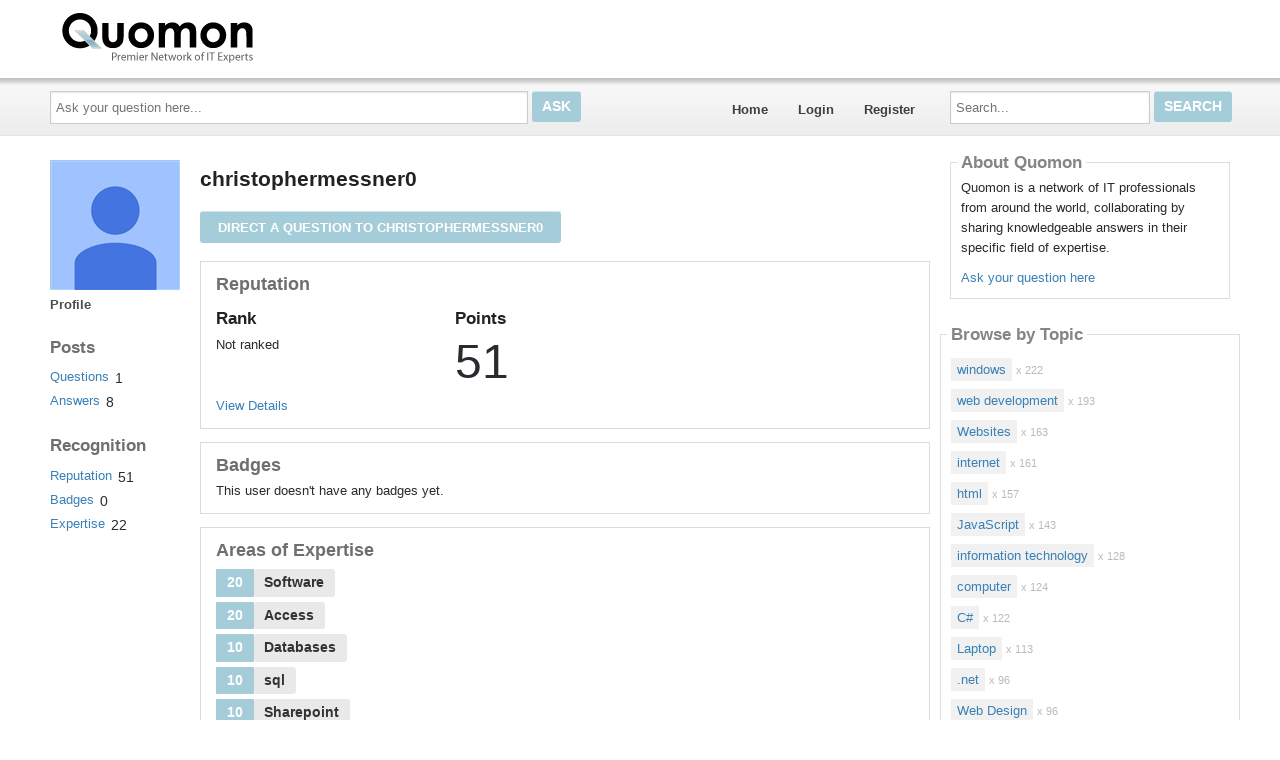

--- FILE ---
content_type: text/html; charset=utf-8
request_url: https://quomon.com/Profile/christophermessner0/
body_size: 43464
content:

<!DOCTYPE html>
<!--[if IE 8]> 				 <html class="no-js lt-ie9" lang="en"> <![endif]-->
<!--[if gt IE 8]><!-->
<html class="no-js template_coordDefault" lang="en" >
<!--<![endif]-->
<head>
    <meta charset="utf-8" />
    <title>Quomon</title>
<meta name="description" />
<meta name="keywords" />

    <meta name="robots" content="follow, noindex" />
    <link href="https://data3.answerbase.com/answerbase/1720/favicon.ico" rel="shortcut icon" type="image/x-icon" />


<link href="https://quomon.com/Content/foundation/css" rel="stylesheet"/>





    
    <meta name="viewport" content="width=device-width" />

    
    

    <!-- BEGIN CUSTOM SITE VERIFICATION TAGS-->
    <meta name="google-site-verification" content="BWU1OmSMC_Q-v3G4fE6K8wXcj22duM8Cw_5yT_mRiOk" />

<meta name="google-site-verification" content="3v9_TXGM9VUj908YvvyxAkhVZBAVUFYQ5mIe3mRUiEw" />
    <!-- END CUSTOM SITE VERIFICATION TAGS-->

    <link href="https://data3.answerbase.com/answerbase/1720/css/answers.min.css?637926073140000000" rel="stylesheet"/>


<link href="https://data3.answerbase.com/answerbase/1720/css/answers-custom.min.css?637926072860000000" rel="stylesheet"/>

    <link href="https://quomon.com/Content/jquery/css" rel="stylesheet"/>


    <link href="https://quomon.com/Content/misc/css" rel="stylesheet"/>


    <script src="https://quomon.com/bundles/modernizr"></script>


    <link rel="canonical" href="https://quomon.com/Profile/christophermessner0/" />

    <script type="text/javascript">
        var baseurl = 'https://quomon.com';
    </script>

    <style>
        .visuallyhidden {
            border: 0;
            clip: rect(0 0 0 0);
            height: 1px;
            margin: -1px;
            overflow: hidden;
            padding: 0;
            position: absolute;
            width: 1px;
        }

        .searchBox input#searchTextBox2 {
            height: 2.5em;
        }
    </style>
</head>
<body>
    
    <div class="row headerWide">
        <div class="header">
            <p style="padding: 10px; font-size: 17pt;"><a href="/" style="color: white;"><img src="https://data3.answerbase.com/answerbase/1720/Images/logoen.gif?634865738210000000" style="margin-right: 10px"></a></p>
        </div>
    </div>
    <div class="row topNavAreaWide">
        <div class="topNavContentWide UserPublicprofile">
            <div id="topNavArea" class="large-9 columns">
                <!--Donut#[base64]#-->


<div class="askQuestionBox">
    <span class="title">Ask a Question</span>
<form action="/Question/Ask?categoryid=&amp;dupchk=True" id="askbox" method="get" name="askbox">        <div id="askQuestionBoxArea">
            <div id="askQuestionTextBoxArea">
                <label for="questionTextBox" class="visuallyhidden">Ask your question here...</label>
                <input Value="" id="questionTextBox" maxlength="115" name="title" placeholder="Ask your question here..." type="text" value="" />
            </div>
            <div id="askQuestionButtonArea">
                <input id="askQuestionButton" class="button" type="submit" value="Ask" />
            </div>
        </div>
</form></div>
                    
<nav class="top-bar" data-logged-in="false">
    <section class="top-bar-section">
        <ul class="left">
            <li id="homeLink"><a href="https://quomon.com">Home</a></li>
        <li>
<a href="https://quomon.com/Account/Login">Login</a>
        </li>
        <li>
<a href="https://quomon.com/Account/Register">Register</a>
        </li>
        </ul>
    </section>
</nav>
<!--EndDonut-->
            </div>
            <div id="topRightSearchArea" class="large-3 columns hide-for-small searchBox">
                


<form action="/Question/Search" method="get" name="search">    <div class="row collapse">
        <div class="large-12 columns" id="searchBox">
            <div id="searchTextBoxArea">
                <label for="searchTextBox" class="visuallyhidden">Search...</label>
                <input id="searchTextBox" name="keywords" placeholder="Search..." style="width: 100%;" type="text" value="" />
            </div>
            <div id="searchButtonArea">
                <input type="submit" class="searchButton button" id="searchButton" value="Search"/>
            </div>
            <input id="fullSearch" name="fullSearch" type="hidden" value="True" />
            <input id="searchType" name="searchType" type="hidden" value="" />
        </div>
    </div>
</form>
            </div>
        </div>
    </div>
    <div class="row body">
        <div class="pageContainer UserPublicprofile">
            <div id="leftCenterColumn" class="large-9 columns">
                <div class="contentLeftColumn hide-for-small">
                    
                </div>
                <div class="contentCenterColumn">
                    <div id="topMainContentArea" class="row">
                    </div>
                    <div class="row" id="mainContentArea" role="contentinfo">
                        <div class="large-12 columns">
                            <div class="pageContent">
                                





<div class="row">
    <div class="large-3 userProfileLeftColumn columns">
        


<div class="userProfileNavigation">
    <div class="row">
        <div class="large-12 column userProfileImage">
                <img src="https://data3.answerbase.com/answerbase/1720/UserFiles/User886512/profileImage886512-l.jpg?635377000850000000" alt="christophermessner0" />
            <div class="show-for-small">
                


<h1>
    christophermessner0
</h1>




<br />



            </div>
        </div>
    </div>
        <div class="row">
            <div class="large-12 column">
                <ul class="side-nav">
                        <li class="active" >
        <a href="https://quomon.com/Profile/christophermessner0">Profile</a>
    </li>

                </ul>
            </div>
        </div>

    <div class="row">
        <div class="large-12 small-6 columns">
            <h3>Posts</h3>

            <ul class="side-nav">
                    <li class="" >
        <a class="linkWithCounter" href="https://quomon.com/Profile/christophermessner0/Questions?postViewType=QuestionsAsked">Questions</a>
            <span class="total">1</span>
    </li>


    <li class="" >
        <a class="linkWithCounter" href="https://quomon.com/Profile/christophermessner0/Questions?postViewType=QuestionsAnswered">Answers</a>
            <span class="total">8</span>
    </li>


         
            </ul>
        </div>

        <div class="large-12 small-6 columns">
            <h3>Recognition</h3>

            <ul class="side-nav">
    <li id=reputationLink>
        <a class="linkWithCounter" href="https://quomon.com/Profile/christophermessner0/Reputation">Reputation</a>
            <span class="total">51</span>
    </li>

    <li id=badgesLink>
        <a class="linkWithCounter" href="https://quomon.com/Profile/christophermessner0/badges">Badges</a>
            <span class="total">0</span>
    </li>
                
    <li id=expertiseLink>
        <a class="linkWithCounter" href="https://quomon.com/Profile/christophermessner0/expertise">Expertise</a>
            <span class="total">22</span>
    </li>
           
            </ul>
        </div>
    </div>
</div>




    </div>
    <div class="large-9 userProfileRightColumn columns">
        <div class="hide-for-small">
            


<h1>
    christophermessner0
</h1>




<br />



        </div>

        <div id="profileBackgroundInfo" class="row">
            <div class="large-12 small-12 columns">
            </div>
            <div class="large-6 small-12 columns">
            </div>

        </div>
        <div class="section-container auto">


                <div class="row">
                    <div class="large-12 columns">
                        <a class="small button" href="https://quomon.com/Question/Ask?directQuestionUserId=886512&amp;dupchk=True" rel="nofollow">Direct a question to christophermessner0</a>
                    </div>
                </div>
                <br />


                    <section class="active" id="reputationSection">
                        <div class="content">
                            <h2>Reputation</h2>
                            <div class="row">
                                <div class="large-4 columns">
                                    <h3>Rank</h3>
                                        <div>Not ranked</div>
                                    </div>
                                <div class="large-8 columns">
                                    <h3>Points
                                    </h3>
                                    <div class="total">51</div>
                                </div>
                            </div>
                            <div class="row">
                                <div class="large-12 columns">
                                    <br />
                                    <a href="https://quomon.com/Profile/christophermessner0/Reputation">View Details</a>
                                </div>
                            </div>
                        </div>
                    </section>
                    <br />
                                    <section class="active" id="badgesSection">
                        <div class="content">
                            <h2>Badges
                            </h2>
                            <div class="row">
                                <div class="large-12 columns">
                                <div style="clear: both" />

This user doesn&#39;t have any badges yet.                                    </div>
                                </div>
                        </div>
                    </section>
                    <br />
                                    <section class="active" id="expertiseSection">
                        <div class="content">
                            <h2>Areas of Expertise</h2>
                            


    <div class="row expertise">
        <div class="large-12 columns">
            <a href="https://quomon.com/Topic/Software/43594?searchType=MostPopular">
                    <span class="label points tag">
                        20
                    </span>
                <span class="radius secondary label tag root">
                    Software
                </span>
            </a>
        </div>
    </div>
    <div class="row expertise">
        <div class="large-12 columns">
            <a href="https://quomon.com/Topic/Access/45835?searchType=MostPopular">
                    <span class="label points tag">
                        20
                    </span>
                <span class="radius secondary label tag root">
                    Access
                </span>
            </a>
        </div>
    </div>
    <div class="row expertise">
        <div class="large-12 columns">
            <a href="https://quomon.com/Topic/Databases/43542?searchType=MostPopular">
                    <span class="label points tag">
                        10
                    </span>
                <span class="radius secondary label tag root">
                    Databases
                </span>
            </a>
        </div>
    </div>
    <div class="row expertise">
        <div class="large-12 columns">
            <a href="https://quomon.com/Topic/sql/43618?searchType=MostPopular">
                    <span class="label points tag">
                        10
                    </span>
                <span class="radius secondary label tag root">
                    sql
                </span>
            </a>
        </div>
    </div>
    <div class="row expertise">
        <div class="large-12 columns">
            <a href="https://quomon.com/Topic/Sharepoint/44737?searchType=MostPopular">
                    <span class="label points tag">
                        10
                    </span>
                <span class="radius secondary label tag root">
                    Sharepoint
                </span>
            </a>
        </div>
    </div>
    <div class="row expertise">
        <div class="large-12 columns">
            <a href="https://quomon.com/Topic/MAC-OSX/44756?searchType=MostPopular">
                    <span class="label points tag">
                        10
                    </span>
                <span class="radius secondary label tag root">
                    MAC OS X
                </span>
            </a>
        </div>
    </div>
    <div class="row expertise">
        <div class="large-12 columns">
            <a href="https://quomon.com/Topic/SQL-Server/45754?searchType=MostPopular">
                    <span class="label points tag">
                        10
                    </span>
                <span class="radius secondary label tag root">
                    SQL Server
                </span>
            </a>
        </div>
    </div>
    <div class="row expertise">
        <div class="large-12 columns">
            <a href="https://quomon.com/Topic/file/45825?searchType=MostPopular">
                    <span class="label points tag">
                        10
                    </span>
                <span class="radius secondary label tag root">
                    file
                </span>
            </a>
        </div>
    </div>
    <div class="row expertise">
        <div class="large-12 columns">
            <a href="https://quomon.com/Topic/files/45829?searchType=MostPopular">
                    <span class="label points tag">
                        10
                    </span>
                <span class="radius secondary label tag root">
                    files
                </span>
            </a>
        </div>
    </div>
    <div class="row expertise">
        <div class="large-12 columns">
            <a href="https://quomon.com/Topic/converter/57901?searchType=MostPopular">
                    <span class="label points tag">
                        10
                    </span>
                <span class="radius secondary label tag root">
                    converter
                </span>
            </a>
        </div>
    </div>


                                <br />
<a href="https://quomon.com/Profile/christophermessner0/expertise">See All</a>
                        </div>
                    </section>
                 <br />
        </div>

    </div>
</div>


                            </div>
                        </div>
                    </div>
                </div>
            </div>
            <div id="rightColumn" class="large-3 columns">


                
                
                    <div class="row">
                        <div class="large-12 columns contentArea rightColumnTopArea">
                            <div class="contentBox"><div class="content"><h2>About Quomon</h2><p>Quomon is a network of IT professionals from around the world, collaborating by sharing knowledgeable answers in their specific field of expertise.</p>
<p><a href="http://quomon.com/Question/Ask">Ask your question here</a></p>
</div>
                        </div>
                    </div>
                




<div class="row">
    <div class="large-12 columns browsebytopic main Tag contentBox">
        <div class="content">
                    <h2>Browse by Topic</h2>
                    <ul id="browse-topics-all" class="side-nav" style="">
                        


                    <li class=" flat level-0 hide-for-small"><a href="https://quomon.com/Topic/windows/44816">windows</a>
                            <span>x 222</span>
                                            </li>
                    <li class=" flat level-0 show-for-small">
                        <a href="https://quomon.com/Topic/windows/44816" class="button button-for-small">windows
                                <span>x 222</span>
                        </a>
                    </li>
                    <li class=" flat level-0 hide-for-small"><a href="https://quomon.com/Topic/web-development/45859">web development</a>
                            <span>x 193</span>
                                            </li>
                    <li class=" flat level-0 show-for-small">
                        <a href="https://quomon.com/Topic/web-development/45859" class="button button-for-small">web development
                                <span>x 193</span>
                        </a>
                    </li>
                    <li class=" flat level-0 hide-for-small"><a href="https://quomon.com/Topic/Websites/45858">Websites</a>
                            <span>x 163</span>
                                            </li>
                    <li class=" flat level-0 show-for-small">
                        <a href="https://quomon.com/Topic/Websites/45858" class="button button-for-small">Websites
                                <span>x 163</span>
                        </a>
                    </li>
                    <li class=" flat level-0 hide-for-small"><a href="https://quomon.com/Topic/internet/45857">internet</a>
                            <span>x 161</span>
                                            </li>
                    <li class=" flat level-0 show-for-small">
                        <a href="https://quomon.com/Topic/internet/45857" class="button button-for-small">internet
                                <span>x 161</span>
                        </a>
                    </li>
                    <li class=" flat level-0 hide-for-small"><a href="https://quomon.com/Topic/html/44028">html</a>
                            <span>x 157</span>
                                            </li>
                    <li class=" flat level-0 show-for-small">
                        <a href="https://quomon.com/Topic/html/44028" class="button button-for-small">html
                                <span>x 157</span>
                        </a>
                    </li>
                    <li class=" flat level-0 hide-for-small"><a href="https://quomon.com/Topic/JavaScript/43590">JavaScript</a>
                            <span>x 143</span>
                                            </li>
                    <li class=" flat level-0 show-for-small">
                        <a href="https://quomon.com/Topic/JavaScript/43590" class="button button-for-small">JavaScript
                                <span>x 143</span>
                        </a>
                    </li>
                    <li class=" flat level-0 hide-for-small"><a href="https://quomon.com/Topic/information-technology/45856">information technology</a>
                            <span>x 128</span>
                                            </li>
                    <li class=" flat level-0 show-for-small">
                        <a href="https://quomon.com/Topic/information-technology/45856" class="button button-for-small">information technology
                                <span>x 128</span>
                        </a>
                    </li>
                    <li class=" flat level-0 hide-for-small"><a href="https://quomon.com/Topic/computer/45855">computer</a>
                            <span>x 124</span>
                                            </li>
                    <li class=" flat level-0 show-for-small">
                        <a href="https://quomon.com/Topic/computer/45855" class="button button-for-small">computer
                                <span>x 124</span>
                        </a>
                    </li>
                    <li class=" flat level-0 hide-for-small"><a href="https://quomon.com/Topic/C/45854">C#</a>
                            <span>x 122</span>
                                            </li>
                    <li class=" flat level-0 show-for-small">
                        <a href="https://quomon.com/Topic/C/45854" class="button button-for-small">C#
                                <span>x 122</span>
                        </a>
                    </li>
                    <li class=" flat level-0 hide-for-small"><a href="https://quomon.com/Topic/Laptop/45853">Laptop</a>
                            <span>x 113</span>
                                            </li>
                    <li class=" flat level-0 show-for-small">
                        <a href="https://quomon.com/Topic/Laptop/45853" class="button button-for-small">Laptop
                                <span>x 113</span>
                        </a>
                    </li>
                    <li class=" flat level-0 hide-for-small"><a href="https://quomon.com/Topic/net/45851">.net</a>
                            <span>x 96</span>
                                            </li>
                    <li class=" flat level-0 show-for-small">
                        <a href="https://quomon.com/Topic/net/45851" class="button button-for-small">.net
                                <span>x 96</span>
                        </a>
                    </li>
                    <li class=" flat level-0 hide-for-small"><a href="https://quomon.com/Topic/Web-Design/43591">Web Design</a>
                            <span>x 96</span>
                                            </li>
                    <li class=" flat level-0 show-for-small">
                        <a href="https://quomon.com/Topic/Web-Design/43591" class="button button-for-small">Web Design
                                <span>x 96</span>
                        </a>
                    </li>
                    <li class=" flat level-0 hide-for-small"><a href="https://quomon.com/Topic/Errors/45852">Errors</a>
                            <span>x 92</span>
                                            </li>
                    <li class=" flat level-0 show-for-small">
                        <a href="https://quomon.com/Topic/Errors/45852" class="button button-for-small">Errors
                                <span>x 92</span>
                        </a>
                    </li>
                    <li class=" flat level-0 hide-for-small"><a href="https://quomon.com/Topic/css/43572">css</a>
                            <span>x 70</span>
                                            </li>
                    <li class=" flat level-0 show-for-small">
                        <a href="https://quomon.com/Topic/css/43572" class="button button-for-small">css
                                <span>x 70</span>
                        </a>
                    </li>
                    <li class=" flat level-0 hide-for-small"><a href="https://quomon.com/Topic/Databases/43542">Databases</a>
                            <span>x 62</span>
                                            </li>
                    <li class=" flat level-0 show-for-small">
                        <a href="https://quomon.com/Topic/Databases/43542" class="button button-for-small">Databases
                                <span>x 62</span>
                        </a>
                    </li>
        <li class="seeMore flat">
            <a class="seeMore" rel="nofollow" href="#" dataMoreCategories="/BrowseByTopic/List?categoryId=&amp;browseByProduct=False&amp;page=2">See More</a>
        </li>


                    </ul>
        </div>
    </div>
</div>




    <div class="row">
        <div class="large-12 columns hide-for-small membersbox contentBox gamification">
            <div class="content">
            <h2>Recently Active Members</h2>

                <div class="row">
                    <div class="large-12 columns">
                        <div class="member odd">
                            <div class="userProfileImage">
                                <img src="https://data3.answerbase.com/answerbase/1720/UserFiles/User1271598/profileImage1271598-s.jpg?635507484160000000" class="image" alt="stewartraymond12" />
                            </div>
                            <div class="details">
                                <div>
                                        <div class="user-info userProfileLink">

            <a class="userpopuplink" href="https://quomon.com/Profile/stewartraymond12/" title="" itemprop="url" ><span itemprop="name">stewartraymond12</span></a>
    </div>

                                </div>
                                    <div class="points">
                                            198
                                    </div>
                                <div style="clear: both;"></div>
                            </div>
                        </div>
                    </div>
                </div>
                <div class="row">
                    <div class="large-12 columns">
                        <div class="member even">
                            <div class="userProfileImage">
                                <img src="https://data3.answerbase.com/answerbase/1720/Images/Avatars/avatar_01-s.jpg" class="image" alt="saraspence" />
                            </div>
                            <div class="details">
                                <div>
                                        <div class="user-info userProfileLink">

            <a class="userpopuplink" href="https://quomon.com/Profile/saraspence/" title="" itemprop="url" ><span itemprop="name">saraspence</span></a>
    </div>

                                </div>
                                    <div class="points">
                                            111
                                    </div>
                                <div style="clear: both;"></div>
                            </div>
                        </div>
                    </div>
                </div>
                <div class="row">
                    <div class="large-12 columns">
                        <div class="member odd">
                            <div class="userProfileImage">
                                <img src="https://data3.answerbase.com/answerbase/1720/Images/Avatars/avatar_01-s.jpg" class="image" alt="terryWheel" />
                            </div>
                            <div class="details">
                                <div>
                                        <div class="user-info userProfileLink">

            <a class="userpopuplink" href="https://quomon.com/Profile/terryWheel/" title="" itemprop="url" ><span itemprop="name">terryWheel</span></a>
    </div>

                                </div>
                                    <div class="points">
                                            111
                                    </div>
                                <div style="clear: both;"></div>
                            </div>
                        </div>
                    </div>
                </div>
                <div class="row">
                    <div class="large-12 columns">
                        <div class="member even">
                            <div class="userProfileImage">
                                <img src="https://data3.answerbase.com/answerbase/1720/Images/Avatars/avatar_01-s.jpg" class="image" alt="MonicaSocha" />
                            </div>
                            <div class="details">
                                <div>
                                        <div class="user-info userProfileLink">

            <a class="userpopuplink" href="https://quomon.com/Profile/MonicaSocha/" title="" itemprop="url" ><span itemprop="name">MonicaSocha</span></a>
    </div>

                                </div>
                                    <div class="points">
                                            141
                                    </div>
                                <div style="clear: both;"></div>
                            </div>
                        </div>
                    </div>
                </div>
            </div>
        </div> 
    </div>

                    <div class="row">
                        <div class="large-12 columns contentArea rightColumnBottomArea">
                            <a href="http://www.answerbase.com/default.aspx?r=Quomon_BottomRightGeneral"><img src="https://answerbase.com/wp-content/uploads/2020/05/banner_300x250_general.jpg"></a></br></br>

<input type="hidden" name="OBKey" value="wcPaQ5ZJ0hhMjVu0d1ZUkw=="/> <script LANGUAGE="JavaScript">var OBCTm='1382561975109'; </script><script LANGUAGE="JavaScript" src="https://widgets.outbrain.com/claim.js"></script>
                        </div>
                    </div>

                    <div class="row">
                        <div class="large-12 columns hide-for-small toolsbox contentBox">
                            <div class="content">
                                <h2>Tools</h2>
                                    <div class="row">
                                        <div class="large-12 columns tool">
                                            <a href="https://quomon.com/Help">Help</a>
                                            <a style="float: right;" href="https://quomon.com/Help"><img src="https://quomon.com/images/help-icon.jpg" alt="Help"></a>
                                        </div>
                                    </div>
                            </div>
                        </div>
                    </div>
                
                <div class="row" id="bottomSearchArea">
                    <div class="large-12 columns show-for-small searchBox">
                        


<form action="/Question/Search" method="get" name="search">    <div class="row collapse">
        <div class="large-12 columns" id="searchBox">
            <div id="searchTextBoxArea">
                <label for="searchTextBox2" class="visuallyhidden">Search...</label>
                <input id="searchTextBox2" name="keywords" placeholder="Search..." style="width: 100%;" type="text" value="" />
            </div>
            <div id="searchButtonArea">
                <input type="submit" class="searchButton button" id="searchButton" value="Search"/>
            </div>
            <input id="fullSearch" name="fullSearch" type="hidden" value="True" />
            <input id="searchType" name="searchType" type="hidden" value="" />
        </div>
    </div>
</form>
                    </div>
                </div>
            </div>
            <br style="clear: both;" />
        </div>
    </div>

    <div class="row footer">
        <div style="padding: 10px;"><a href="/">Home</a>&nbsp;&nbsp;|&nbsp;&nbsp;<a href="/termsandconditions">Terms &amp; Conditions</a>&nbsp;&nbsp;|&nbsp;&nbsp;<a href="/help">Help</a>
&nbsp;&nbsp;&nbsp;&nbsp;&nbsp;&nbsp;
© 2005-2013 &nbsp;&nbsp;&nbsp;&nbsp;&nbsp;&nbsp; Powered by the <a href="http://answerbase.com/">Answerbase Q&amp;A Platform</a>
</div>
<br />

    </div>

    <div id="loading-panel" class="reveal-modal tiny" style="top: 300px; text-align: center" data-reveal>
        <img src="https://quomon.com/images/loader.gif" alt="Please wait" />
        <br />
        <br />
        Please wait...
    </div>

    

    <script src="https://quomon.com/Scripts/jquery-3.7.1.min.js"></script>


    <script src="https://quomon.com/Scripts/jquery.validate.min.js"></script>

    <script src="https://quomon.com/Scripts/jquery.validate.unobtrusive.min.js"></script>

    <script src="https://quomon.com/Scripts/jquery.unobtrusive-ajax.min.js"></script>

    <script src="https://quomon.com/bundles/general"></script>

    

    <script>
        function expandCollapse(event) {
            var currentStatus, nextStatus;

            if ($(this).hasClass('closed')) {
                currentStatus = 'closed';
                nextStatus = 'open';
            } else if ($(this).hasClass('open')) {
                currentStatus = 'open';
                nextStatus = 'closed';
            }

            $(this)
                .removeClass(currentStatus)
                .addClass(nextStatus)
                .children('ul')
                .removeClass(currentStatus)
                .addClass(nextStatus);
            event.preventDefault();
            event.stopPropagation();
        };

        $(document).ready(function () {
            // We're using delegated events to bind new injected elements ("See more" feature)
            $('.browsebytopic').on('click', 'li.closed, li.open', expandCollapse);
            $('.browsebytopic').on('click', 'ul li a', function (event) {
                event.stopPropagation();
            });

            $('.browsebytopic').on('click', 'a.seeMore', function () {
                var self = this;
                var seeMoreUrl = baseurl + this.attributes["dataMoreCategories"].value;
                console.log(seeMoreUrl);
                $.ajax({
                    url: seeMoreUrl,
                    context: document.body
                }).done(function (html) {
                    $(self).parent().replaceWith(html);
                });
                return false;
            });
        });
    </script>

    <script type="text/javascript">
        // JavaScript Localization Object
        var local = {};
        local.UserPopup_LoadingMessage      = 'Loading user info...';
        local._ListHeader_UnsubscribeButton = 'Unsubscribe';
        local._ListHeader_SubscribeButton   = 'Subscribe';
        local._ListHeader_SubscribedButton  = 'Subscribed!';
        var global = {};
        global.PublicSiteUrl = 'https://quomon.com';

        $(document).ready(function () {
            var isIE = /msie\s|trident\/|edge\//i.test(window.navigator.userAgent);
            if (isIE || !!navigator.userAgent.match(/Trident.*rv\:11\./)) {
                $("html").addClass("ie");
            }

            var lang = $("html").attr('lang');
            var separator = lang.substr(0, 2) == 'en'
                ? ','
                : ' ';

            $('.total, .points').each(function () {
                var number = $(this).text();
                number = $.trim(number);
                $(this).text(addThousandsSeparator(number, separator));
            });

        });

        function addThousandsSeparator(n, separator) {
            var rx = /(\d+)(\d{3})/;
            return String(n).replace(/^\d+/, function (w) {
                while (rx.test(w)) {
                    w = w.replace(rx, '$1' + separator + '$2');
                }
                return w;
            });
        }
    </script>

    
    <script type="text/javascript">
        var options, ac;
        var guid = newGuid();
        var txt = '';
        var hasEnteredText = false;
        var autoSuggestWidth = (700 > $( window ).width()) ? ($(window).width() - 20) : 700;

        jQuery(document).ready(function()
        {
            options =
            {
                width: autoSuggestWidth,
                bottomRowHtml: '<div class="bottomrow-button"><input id="continueAskingButton" name="continueAskingButton" type="submit" class="small button" value="Continue Posting a New Question" onclick="jQuery(\'#askbox\').submit();" /></div>',
                serviceUrl: 'https://quomon.com/API/AutoComplete.aspx',
                deferRequestBy: 400, //miliseconds
                noCache: true,
                guid: guid,
                minChars: 10,
                onSelect: function (value, data)
                {
                    if(hasEnteredText)
                    {
                        //Before we redirect the user, save the contents of the textbox to a cookie. Note, we are not saving the selected question text rather
                        //what was added by the user.
                        createCookie('ABQ_' + guid, txt, 0.5);
                    }

                    //Save the record to the DB.
                    var id = data.match(/(\d+)\//)[0];
                    id = id.replace('/', '');
                    var d =
                    {
                        guid: guid,
                        postid: id,
                        submittedtext: txt,
                        sourceid: 1
                        };

                    LogAutoComplete(d, function ()
                    {
                        gotoUrl(data);
                    },
                    'https://quomon.com');

                    //gotoUrl('/' + data);
                }
            };

            ac = jQuery('#questionTextBox').autocompletedb(options);

            //See if we have a cookie that matches the guid for this question.
            var cookie = null; //readCookie('ABQ_' + guid);

            if(cookie != null && cookie.length > 0)
            {
                jQuery('#questionTextBox').val(cookie);
                ac.onValueChange();
            }

            //Track what has been added to the textbox.
            jQuery('#questionTextBox').keyup(function ()
            {
                txt = jQuery(this).val();
                hasEnteredText = true;
            });

            jQuery('#askbox').submit(function () {
                //Before we redirect - delete the cookie.
                deleteCookie('ABQ_' + guid);

            });

            jQuery('<input>').attr({
                type: 'hidden',
                id: 'guid',
                name: 'guid',
                value: guid
            }).appendTo('#askbox');

            try {
                $.ajax({
                url: 'https://quomon.com/Generic/RegisterView?type=Web',
                    async: true,
                    context: document.body
                });
            } catch(e){}

            //add proxyurl (if set) to form actions
            $("form[action^='/']")
               .each(function () {
                   this.action = 'https://quomon.com' + this.attributes["action"].value;
               });
        });

        //this function should be deleted as we've done it above on the submit event
        function SubmitQuestion()
        {
            //Before we redirect - delete the cookie.
            deleteCookie('ABQ_' + guid);

            form.submit();
            //document.location = '/Question/Ask?title=' + encodeURI(jQuery('#questionTextBox').val()) + '&guid=' + guid;
        }

        function createCookie(name,value)
        {
            var expires = "";
            document.cookie = name+"="+value+expires+";path=/;";
        }

        function readCookie(name) {
            var nameEQ = name + "=";
            var ca = document.cookie.split(';');

            for (var i = 0; i < ca.length; i++) {
                var c = ca[i];
                while (c.charAt(0) == ' ') c = c.substring(1, c.length);
                if (c.indexOf(nameEQ) == 0) return c.substring(nameEQ.length, c.length);
            }

            return null;
        }

        function deleteCookie(name) {
            createCookie(name, "", -24);
        }

        function gotoUrl(url) {
            document.location = url;
        }

        function newGuid() {
            function S4() {
                return (((1 + Math.random()) * 0x10000) | 0).toString(16).substring(1);
            }

            var guid = (S4() + S4() + "-" + S4() + "-4" + S4().substr(0, 3) + "-" + S4() + "-" + S4() + S4() + S4()).toLowerCase();
            return guid;
        }

        function ShowLoadingPanel() {
            $('#loading-panel').foundation('reveal', 'open',
                {
                    animation: 'fade',
                    animation_speed: 100
                });
        }

        function HideLoadingPanel() {
            $('#loading-panel').foundation('reveal', 'close');
        }

    </script>


    <script src="https://quomon.com/bundles/foundation"></script>


    <script>
        $(document).foundation();

        function SetBrowseTopicsVisible(id) {
            if (id && id.length) {
                $(".browsebytopic.main > .content > ul.side-nav:not(#" + id + ")").hide();
                $("#" + id)
                    .css("visibility", "visible")
                    .show();
            }
        }

        $("#browse-topics-filter").on("change", function() {
            var id = $(this).val();

            SetBrowseTopicsVisible(id);

            Cookies.set('browse-topics-filter', id, 7);
        });

        $(document).ready(function() {
            if ($(".top-bar").attr("data-logged-in") == "true") {
                $("#browse-topics-filter").show();
                $("#browse-topics-user > ul").appendTo(".browsebytopic.main > .content");

                var id = Cookies.get('browse-topics-filter');

                if (id == null || id.length == 0) {
                    id = "";
                }

                SetBrowseTopicsVisible(id);
                $("#browse-topics-filter").val(id);
            } else {
                SetBrowseTopicsVisible("browse-topics-all");
            }
        });

    </script>

    
    
    <script src="https://quomon.com/javascript/Notice.js"></script>



    <script src="https://quomon.com/javascript/jquery.qtip.min.js"></script>



    <script src="https://quomon.com/Scripts/jquery-ui-1.14.1.min.js"></script>


    <script src="https://www.google-analytics.com/urchin.js" type="text/javascript"></script><script type="text/javascript">_uacct = "UA-424117-1";urchinTracker();</script>

    
</body>
</html>
